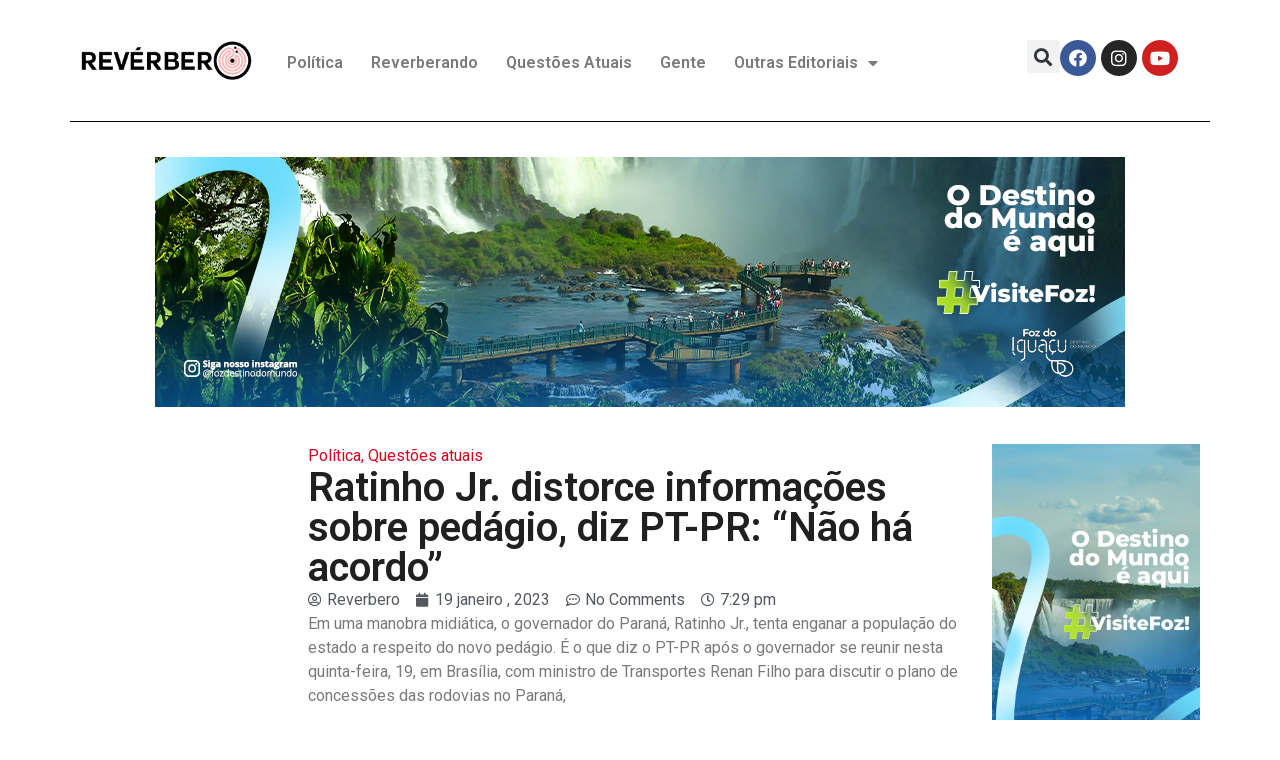

--- FILE ---
content_type: text/html; charset=utf-8
request_url: https://www.google.com/recaptcha/api2/aframe
body_size: 264
content:
<!DOCTYPE HTML><html><head><meta http-equiv="content-type" content="text/html; charset=UTF-8"></head><body><script nonce="N7jjwx8Niao7hCwltl168g">/** Anti-fraud and anti-abuse applications only. See google.com/recaptcha */ try{var clients={'sodar':'https://pagead2.googlesyndication.com/pagead/sodar?'};window.addEventListener("message",function(a){try{if(a.source===window.parent){var b=JSON.parse(a.data);var c=clients[b['id']];if(c){var d=document.createElement('img');d.src=c+b['params']+'&rc='+(localStorage.getItem("rc::a")?sessionStorage.getItem("rc::b"):"");window.document.body.appendChild(d);sessionStorage.setItem("rc::e",parseInt(sessionStorage.getItem("rc::e")||0)+1);localStorage.setItem("rc::h",'1768595787671');}}}catch(b){}});window.parent.postMessage("_grecaptcha_ready", "*");}catch(b){}</script></body></html>

--- FILE ---
content_type: text/css
request_url: https://reverbero.com.br/wp-content/uploads/elementor/css/post-4771.css?ver=1702686190
body_size: 373
content:
.elementor-4771 .elementor-element.elementor-element-f561fd9{--display:flex;--flex-direction:row;--container-widget-width:initial;--container-widget-height:100%;--container-widget-flex-grow:1;--container-widget-align-self:stretch;--gap:0px;--background-transition:0.3s;--padding-top:30px;--padding-right:0px;--padding-bottom:0px;--padding-left:0px;}.elementor-4771 .elementor-element.elementor-element-4d32d73{--display:flex;--flex-direction:column;--container-widget-width:100%;--container-widget-height:initial;--container-widget-flex-grow:0;--container-widget-align-self:initial;--justify-content:center;--background-transition:0.3s;}.elementor-4771 .elementor-element.elementor-element-476b1ff{--display:flex;--flex-direction:row;--container-widget-width:calc( ( 1 - var( --container-widget-flex-grow ) ) * 100% );--container-widget-height:100%;--container-widget-flex-grow:1;--container-widget-align-self:stretch;--justify-content:center;--align-items:stretch;--background-transition:0.3s;}.elementor-4771 .elementor-element.elementor-element-013df28 .elementor-menu-toggle{margin:0 auto;}.elementor-4771 .elementor-element.elementor-element-013df28 .elementor-nav-menu--main .elementor-item:hover,
					.elementor-4771 .elementor-element.elementor-element-013df28 .elementor-nav-menu--main .elementor-item.elementor-item-active,
					.elementor-4771 .elementor-element.elementor-element-013df28 .elementor-nav-menu--main .elementor-item.highlighted,
					.elementor-4771 .elementor-element.elementor-element-013df28 .elementor-nav-menu--main .elementor-item:focus{color:#000000;fill:#000000;}.elementor-4771 .elementor-element.elementor-element-013df28 .elementor-nav-menu--main .elementor-item{padding-left:14px;padding-right:14px;}.elementor-4771 .elementor-element.elementor-element-013df28{--e-nav-menu-horizontal-menu-item-margin:calc( 0px / 2 );}.elementor-4771 .elementor-element.elementor-element-013df28 .elementor-nav-menu--main:not(.elementor-nav-menu--layout-horizontal) .elementor-nav-menu > li:not(:last-child){margin-bottom:0px;}.elementor-4771 .elementor-element.elementor-element-66eaa22{--display:flex;--flex-direction:row;--container-widget-width:calc( ( 1 - var( --container-widget-flex-grow ) ) * 100% );--container-widget-height:100%;--container-widget-flex-grow:1;--container-widget-align-self:stretch;--justify-content:space-between;--align-items:center;--background-transition:0.3s;}.elementor-4771 .elementor-element.elementor-element-627df54 .elementor-search-form{text-align:center;}.elementor-4771 .elementor-element.elementor-element-627df54 .elementor-search-form__toggle{--e-search-form-toggle-size:33px;}.elementor-4771 .elementor-element.elementor-element-627df54 input[type="search"].elementor-search-form__input{font-family:"Roboto", Sans-serif;font-weight:400;}.elementor-4771 .elementor-element.elementor-element-627df54:not(.elementor-search-form--skin-full_screen) .elementor-search-form__container{border-radius:3px;}.elementor-4771 .elementor-element.elementor-element-627df54.elementor-search-form--skin-full_screen input[type="search"].elementor-search-form__input{border-radius:3px;}.elementor-4771 .elementor-element.elementor-element-627df54 > .elementor-widget-container{margin:0px 0px 0px 0px;padding:0px 0px 0px 0px;}.elementor-4771 .elementor-element.elementor-element-b5ba6fe{--grid-template-columns:repeat(0, auto);--icon-size:18px;--grid-column-gap:5px;--grid-row-gap:0px;}.elementor-4771 .elementor-element.elementor-element-b5ba6fe .elementor-widget-container{text-align:right;}.elementor-4771 .elementor-element.elementor-element-1f08c71{--display:flex;--flex-direction:row;--container-widget-width:initial;--container-widget-height:100%;--container-widget-flex-grow:1;--container-widget-align-self:stretch;--background-transition:0.3s;}.elementor-4771 .elementor-element.elementor-element-2fc4659{--divider-border-style:solid;--divider-color:#000;--divider-border-width:1px;}.elementor-4771 .elementor-element.elementor-element-2fc4659 .elementor-divider-separator{width:100%;}.elementor-4771 .elementor-element.elementor-element-2fc4659 .elementor-divider{padding-top:15px;padding-bottom:15px;}.elementor-4771 .elementor-element.elementor-element-2fc4659 > .elementor-widget-container{padding:0px 0px 0px 0px;}@media(min-width:768px){.elementor-4771 .elementor-element.elementor-element-4d32d73{--width:25%;}.elementor-4771 .elementor-element.elementor-element-66eaa22{--width:25%;}}

--- FILE ---
content_type: text/css
request_url: https://reverbero.com.br/wp-content/uploads/elementor/css/post-8894.css?ver=1698211407
body_size: -137
content:
.elementor-8894 .elementor-element.elementor-element-379e2b7{--display:flex;--flex-direction:row;--container-widget-width:initial;--container-widget-height:100%;--container-widget-flex-grow:1;--container-widget-align-self:stretch;--gap:0px;--background-transition:0.3s;--padding-top:80px;--padding-right:0px;--padding-bottom:0px;--padding-left:0px;}.elementor-8894 .elementor-element.elementor-element-6cad4c0{--display:flex;--flex-direction:column;--container-widget-width:100%;--container-widget-height:initial;--container-widget-flex-grow:0;--container-widget-align-self:initial;--justify-content:center;--gap:0px;--background-transition:0.3s;}.elementor-8894 .elementor-element.elementor-element-a5774ef{text-align:left;}.elementor-8894 .elementor-element.elementor-element-ab3cf7e{--display:flex;--flex-direction:column;--container-widget-width:100%;--container-widget-height:initial;--container-widget-flex-grow:0;--container-widget-align-self:initial;--justify-content:center;--background-transition:0.3s;}.elementor-8894 .elementor-element.elementor-element-3ac623c{text-align:right;}@media(min-width:768px){.elementor-8894 .elementor-element.elementor-element-6cad4c0{--width:50%;}.elementor-8894 .elementor-element.elementor-element-ab3cf7e{--width:50%;}}

--- FILE ---
content_type: text/css
request_url: https://reverbero.com.br/wp-content/uploads/elementor/css/post-12.css?ver=1710456631
body_size: 132
content:
.elementor-12 .elementor-element.elementor-element-5bd53f0{--display:flex;--align-items:center;--container-widget-width:calc( ( 1 - var( --container-widget-flex-grow ) ) * 100% );--background-transition:0.3s;}.elementor-12 .elementor-element.elementor-element-bb085e5{--display:flex;--flex-direction:row;--container-widget-width:initial;--container-widget-height:100%;--container-widget-flex-grow:1;--container-widget-align-self:stretch;--gap:0px;--background-transition:0.3s;}.elementor-12 .elementor-element.elementor-element-0ffdefd{--display:flex;--flex-direction:column;--container-widget-width:calc( ( 1 - var( --container-widget-flex-grow ) ) * 100% );--container-widget-height:initial;--container-widget-flex-grow:0;--container-widget-align-self:initial;--align-items:center;--background-transition:0.3s;}.elementor-12 .elementor-element.elementor-element-dc4510d{--display:flex;--flex-direction:column;--container-widget-width:100%;--container-widget-height:initial;--container-widget-flex-grow:0;--container-widget-align-self:initial;--background-transition:0.3s;}.elementor-12 .elementor-element.elementor-element-aa95e32 .elementor-icon-list-icon{width:14px;}.elementor-12 .elementor-element.elementor-element-aa95e32 .elementor-icon-list-icon i{font-size:14px;}.elementor-12 .elementor-element.elementor-element-aa95e32 .elementor-icon-list-icon svg{--e-icon-list-icon-size:14px;}.elementor-12 .elementor-element.elementor-element-aa95e32 .elementor-icon-list-text, .elementor-12 .elementor-element.elementor-element-aa95e32 .elementor-icon-list-text a{color:#D6001E;}.elementor-12 .elementor-element.elementor-element-aa95e32 .elementor-icon-list-item{font-family:"Roboto", Sans-serif;font-size:16px;font-weight:400;}.elementor-12 .elementor-element.elementor-element-aa95e32 > .elementor-widget-container{margin:0px 0px 0px 0px;padding:0px 0px 0px 0px;}.elementor-12 .elementor-element.elementor-element-5f8b02c .elementor-heading-title{color:#202020;font-family:"Roboto", Sans-serif;font-size:40px;font-weight:600;}.elementor-12 .elementor-element.elementor-element-5f8b02c > .elementor-widget-container{margin:0px 0px 0px 0px;padding:0px 0px 0px 0px;}.elementor-12 .elementor-element.elementor-element-58430de .elementor-icon-list-icon i{color:var( --e-global-color-secondary );font-size:14px;}.elementor-12 .elementor-element.elementor-element-58430de .elementor-icon-list-icon svg{fill:var( --e-global-color-secondary );--e-icon-list-icon-size:14px;}.elementor-12 .elementor-element.elementor-element-58430de .elementor-icon-list-icon{width:14px;}.elementor-12 .elementor-element.elementor-element-58430de .elementor-icon-list-text, .elementor-12 .elementor-element.elementor-element-58430de .elementor-icon-list-text a{color:var( --e-global-color-secondary );}.elementor-12 .elementor-element.elementor-element-29ea09f{--display:flex;--flex-direction:column;--container-widget-width:calc( ( 1 - var( --container-widget-flex-grow ) ) * 100% );--container-widget-height:initial;--container-widget-flex-grow:0;--container-widget-align-self:initial;--align-items:center;--background-transition:0.3s;}@media(max-width:767px){.elementor-12 .elementor-element.elementor-element-29ea09f{--align-items:center;--container-widget-width:calc( ( 1 - var( --container-widget-flex-grow ) ) * 100% );}}@media(min-width:768px){.elementor-12 .elementor-element.elementor-element-0ffdefd{--width:20%;}.elementor-12 .elementor-element.elementor-element-dc4510d{--width:60%;}.elementor-12 .elementor-element.elementor-element-29ea09f{--width:20%;}}